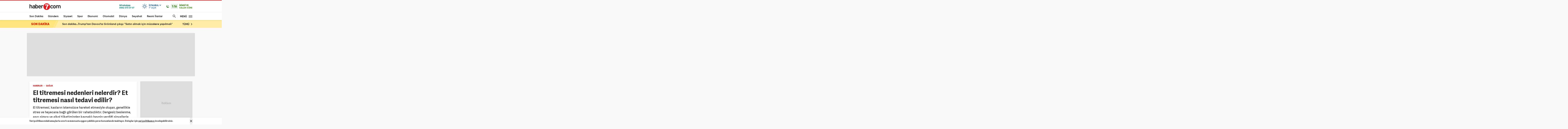

--- FILE ---
content_type: text/html; charset=UTF-8
request_url: https://www.haber7.com/saglik/haber/3005765-el-titremesi-nedenleri-nelerdir-et-titremesi-nasil-tedavi-edilir
body_size: 21822
content:
<!DOCTYPE html>
<!--[if lte IE 9]><html lang="tr" class="ie9"><![endif]-->
<!--[if !IE]><!--><html lang="tr"><!--<![endif]-->
<head>

	<title>El titremesi nedenleri nelerdir? Et titremesi nasıl tedavi edilir?  - Haber 7 SAĞLIK</title>


	<!-- META TAGS -->
	<meta charset="utf-8">
						<meta name="robots" content="max-image-preview:large">
				<meta name="description" content="Haber 7 - El titremesi, kasların istemsizce hareket etmesiyle oluşan, genellikle stres ve heyecana bağlı görülen bir rahatsızlıktır. Dengesiz beslenme, aşırı sigara ve alkol tüketiminden kaynaklı beynin verdiği sinyallerle görülebilir.  El titremesinin altında yatan kronik bir rahatsızlık yoksa alışkanlıkların değiştirilmesiyle geçmesi mümkündür. Peki el titremesi nasıl geçer? İşte el titremesinin nedenleri ve belirtileri...">
	<meta name="keywords" content="el titremesi, el titremesi neden olur, et titremesi nedenleri, el titremesi nasıl ge&ccedil;er, SAĞLIK Haberleri">
	<meta http-equiv="X-UA-Compatible" content="IE=edge, chrome=1">
	<meta name="viewport" content="width=device-width">

	<meta http-equiv="Pragma" content="no-cache">
	<meta http-equiv="Cache-Control" content="no-cache">
	<meta name="viewport" content="width=device-width">
	<meta http-equiv="X-UA-Compatible" content="IE=edge,chrome=1">
	<meta name="generator" content="Haber7">
	<meta name='copyright' content='Haber7'>
	<meta http-equiv="Reply-to" content="bilgi@haber7.com">
	<meta name="author" content="Haber7">
	<meta property="fb:app_id" content="121750831288720">
	<meta property="twitter:account_id" content="120840897">

	<link rel="author" href="/humans.txt">

	<meta name="msapplication-config" content="none"/>

	<!-- LINK -->
	<link rel="stylesheet" href="https://static.haber7.net/assets/v3/common/css/detail.min.css?v2.9">

	<link rel="canonical" href="https://www.haber7.com/saglik/haber/3005765-el-titremesi-nedenleri-nelerdir-et-titremesi-nasil-tedavi-edilir">

	<!-- CHROME THEME COLOR -->
	<meta name="theme-color" content="#FF0000">

	<!-- ICONS -->
	<link rel="icon" href="/assets/v3/common/images/favicons/favicon.png" type="image/png" />
	<link rel="shortcut icon" href="https://i.haber7.net/assets/v3/common/images/favicons/favicon.png">
	<link rel="apple-touch-icon" href="https://i.haber7.net/assets/v3/common/images/favicons/apple-touch-icon.png">
	<link rel="apple-touch-icon" sizes="72x72" href="https://i.haber7.net/assets/v3/common/images/favicons/apple-touch-icon-72x72.png">
	<link rel="apple-touch-icon" sizes="114x114" href="https://i.haber7.net/assets/v3/common/images/favicons/apple-touch-icon-114x114.png">
	<link rel="bookmark icon" href="https://i.haber7.net/assets/v3/common/images/favicons/favicon.png" type="image/png"/>
	<meta name="msapplication-TileColor" content="#FF0000">

	<link rel="preload" as="image" href="https://i2.haber7.net/assets/haber7-timeline/img/turkbayragi-hd-bg-v2.jpg?v1">

		<meta name="title" content="El titremesi nedenleri nelerdir? Et titremesi nasıl tedavi edilir? ">
	<meta name="datePublished" content="2020-08-20T13:56:00+03:00">
	<meta name="dateModified" content="2020-08-21T13:57:00+03:00">
	<meta name="url" content="https://www.haber7.com/saglik/haber/3005765-el-titremesi-nedenleri-nelerdir-et-titremesi-nasil-tedavi-edilir">
	<meta name="articleSection" content="news">
	<meta name="articleAuthor" content="Melek Ardıç">

	<link rel="amphtml" href="https://m.haber7.com/amphtml/saglik/haber/3005765-el-titremesi-nedenleri-nelerdir-et-titremesi-nasil-tedavi-edilir">
	<link rel="alternate" media="only screen and (max-width: 640px)" href="https://m.haber7.com/saglik/haber/3005765-el-titremesi-nedenleri-nelerdir-et-titremesi-nasil-tedavi-edilir">

	<script type="application/ld+json">
        {
            "@context": "https://schema.org",
            "@type": "NewsArticle",
            "inLanguage": "tr-TR",
            "articleSection": "SAĞLIK",
            "mainEntityOfPage": {
                "@type": "WebPage",
                "@id": "https://www.haber7.com/saglik/haber/3005765-el-titremesi-nedenleri-nelerdir-et-titremesi-nasil-tedavi-edilir"
            },
            "headline": "El titremesi nedenleri nelerdir? Et titremesi nasıl tedavi edilir? ",
            "alternativeHeadline": "El titremesi nedenleri nelerdir? Et titremesi nasıl tedavi edilir? ",
            "keywords": "el titremesi, el titremesi neden olur, et titremesi nedenleri, el titremesi nasıl ge&ccedil;er, SAĞLIK Haberleri",
            "image": {
                "@type": "ImageObject",
                "url": "https://i20.haber7.net/resize/1280x720//haber/haber7/photos/2020/34/el_titremesi_neden_olur_1597920171_1796.jpg",
                "width": "1280",
                "height": "720"
            },
            "dateCreated": "2020-08-20T13:56:00+03:00",
            "datePublished": "2020-08-20T13:56:00+03:00",
            "dateModified": "2020-08-21T13:57:00+03:00",
            "description": "El titremesi, kasların istemsizce hareket etmesiyle oluşan, genellikle stres ve heyecana bağlı görülen bir rahatsızlıktır. Dengesiz beslenme, aşırı sigara ve alkol tüketiminden kaynaklı beynin verdiği sinyallerle görülebilir.  El titremesinin altında yatan kronik bir rahatsızlık yoksa alışkanlıkların değiştirilmesiyle geçmesi mümkündür. Peki el titremesi nasıl geçer? İşte el titremesinin nedenleri ve belirtileri...",
            "articleBody": "Daha çok strese bağlı olarak ortaya çıkan el titremesi, beyinden gelen sinyallerle meydana gelmektedir. Günlük hayatın stresi, kaygı bozukluğu gibi nedenlerle orta çıkan el titremesi uzun süre aç kalma, beslenme bozukluğu ve sağlıksız beslenemeden kaynaklı da görülebilir. El titremesinin görüldüğü kişiler yaşam standartlarını kısmen düzeltmeye giderek kendilerini tedavi etmeleri mümkündür. Ancak, günlük hayattaki değişikliklere rağmen devam eden el titremesinin altta olan nedenlerini öğrenmek ve doğru tedavinin uygulanması gereklidir. El titremesi nörolojik yani beyinle alakalı sağlık sorunlarından dolayı da görülebildiğinden doğru müdahalenin yapılması hayati önem taşımaktadır.   EL TİTREMESİ NEDEN OLUR? El titremesi istemsizce meydana gelen ve genellikle kişinin o anki ruh haline bağlı olarak ortaya çıkmaktadır. Daha çok aşırı stres altındaki kişilerde görülen el titremesi, nörolojik nedenlerden dolayı da görüldüğü için uzun süreli devam etmesi durumunda doktora başvurulması gerekmektedir. El titremesi nedenleri şöyle sıralanmaktadır:  - Gün içinde çok fazla çay ve kahve tüketmek. Özellikle 2-3 bardaktan fazla kahve tüketen kişilerin kalp çarpıntısı, baş dönmesi, bayılma ve el titremesi görüldüğünden daha ölçülü ve dikkatli tüketilmesi gerekmektedir. - Fazla stres ve baskı altında çalışmak, kişilerin motivasyonunu düşürerek hem daha az verimli çalışmasına neden olarak el titremesi gibi semptomlara neden olmaktadır.- Günlük hayatta heyecan, öfke, korku gibi duyguları uç noktalarda yaşamak el titremesine neden olmaktadır. Bunun için kişilerin daha sakin ve dingin yaşamaya çalışmaları önerilir. - Dengesiz ve sağlıksız beslenme. İnsan bedeninde ortaya çıkan hemen hemen her hastalığın altında yatan nedeni sağlıksız beslenmektir. Sürekli sağlıksız ve düzensiz beslenen kişilerin bir süre sonra bedenleri el ayak titremesi gibi sinyaller vermektedir. - Vücudun ihtiyacı olan günlük vitamin ve mineralleri tam olarak karşılayamamak. Özellikle B12 eksikliği el titremesine sebep olmaktadır.- Çok fazla sigara ve alkol tüketimi- Depresyon ve bunalım. Sinirlerin yıpranması sonucunda da görülebilir. - Uzun süre aç kalınması halinde kan şekerinin düşmesi ellerin titremesine yol açabilir- Uyku düzensizliği, yeteri kadar uyumama ve aşırı yorgunluk- Parkinson, epilepsi ve nörolojik nedenlerEL TİTREMESİ BELİRTİLERİ NELERDİR?El titremesi muhtelif nedenlerden dolayı görülen ve kişinin huzursuz olmasına neden olan bir rahatsızlıktır. El titremesi yaşayan kişilerde genellikle normalin dışında yazma bozuklukları, ses titremesi, ele alınan maddelerin kontrolünü sağlamada güçlük, baş dönmesi ve el ayak halsizliği gibi görülmektedir. EL TİTREMESİ NASIL GEÇER? El titremesinin geçmesi için kişinin ilk olarak alışkanlıklarını değiştirmesi gerekmektedir. Özellikle çok fazla sigara, alkol ve kafein tüketen kişilerin bu alışkanlıklarını bırakmaları atılması gereken en önemli adımdır. Gün içinde çok sık maruz kalınan stresten mümkün mertebe uzaklaşmaya çalışılmalıdır. Uyku saatlerinin kontrollü olmasına ve günlük ihtiyaç duyulan uyku saatine de dikkat edilmelidir. Ayrıca beslenmenin de el titremesini çok tetikleyen bir etkisi olduğundan günlük vitamin ve mineral ihtiyacını karşılamaya yönelik gıdaların tüketilmesine özen gösterilmelidir. Ayrıca tüketilen gıdaların önemi kadar öğün saatleri de çok önemlidir. Yemeklerin belli bir düzen içinde yenmesi, öğünler arasında çok uzun saatlerin olmamasına dikkat edilmelidir.Tüm bu yaşam alışkanlıklarının değiştirilmesi, hayatın düzene girmesi sonucunda el titremesi büyük olasılıkla geçmesi beklenir. Ancak sağlıklı beslenme, düzenli uyku ve stres-öfke-heyecandan kontrolü sağlandığı halde devam edilen el titremesine karşı altında yatan tehlikeli bir durumun olup olmadığını tespit edebilmek için doktora başvurulması ve çıkan neticeye göre doktorun uygun gördüğü tedaviye başlanmalıdır. ",
            "author": {
                "@type": "Person",
                "name": "Melek Ardıç",
                "image": {
					"@type": "ImageObject",
					"url": "https://i12.haber7.net/editor/avatars/Jnruk_1652794027_1022.jpg",
					"width": 200,
                    "height": 200
				}
            },
            "publisher": {
                "@type": "Organization",
                "name": "Haber7.com",
                "logo": {
                    "@type": "ImageObject",
                    "url": "https://i12.haber7.net/assets/v2/mobil/images/logos/haber7-mobil-logo.png",
                    "width": 268,
                    "height": 58
                }
            }
        }
    </script>

	
			<link rel="preload" as="image" href="https://i20.haber7.net/resize/1280x720//haber/haber7/photos/2020/34/el_titremesi_neden_olur_1597920171_1796.jpg">
	
	<script type="application/ld+json">
	{
	   "@context": "https://schema.org",
	   "@type": "WebSite",
	   "url": "https://www.haber7.com/",
	   "potentialAction": {
		 "@type": "SearchAction",
		 "target": "https://www.haber7.com/arama?q={search_term_string}",
		  "query-input": {
			"@type": "PropertyValueSpecification",
			"valueRequired": true,
			"valueMaxlength": 50,
			"valueName": "search_term_string"
			}
	   }
	}
	</script>

	<script type='application/ld+json'>
    {
		"@context": "http://schema.org",
		"@type": "Organization",
		"url": "https://www.haber7.com",
		"sameAs": [
			"https://www.facebook.com/haber7",
			"https://twitter.com/haber7"
		],
      	"name": "Haber7",
		"address": {
			"@type": "PostalAddress",
			"addressCountry": "TR",
			"addressLocality": "İstanbul",
			"addressRegion": "İstanbul",
			"postalCode": "34050",
			"streetAddress":"Orta Mahalle Anıt Sokak No:2/1 Bayrampaşa/İstanbul"
		},
		"email": "bilgi@haber7.com",
		"logo": "https://i2.haber7.net/assets/v2/mobil//images/logos/haber7-mobil-logo.png"
    }
    </script>


	<script type="application/ld+json">
    {
     "@context": "https://schema.org",
     "@type": "BreadcrumbList",
     "itemListElement":
     [
     {
       "@type": "ListItem",
       "position": 1,
       "item":
       {
        "@id": "https://www.haber7.com",
        "name": "Haber 7"
        }
      },
      {
       "@type": "ListItem",
       "position": 2,
       "item":
       {
        "@id": "https://www.haber7.com/saglik",
        "name": "SAĞLIK"
        }
      },
       {
       "@type": "ListItem",
       "position": 3,
       "item":
       {
        "@id": "https://www.haber7.com/saglik/haber/3005765-el-titremesi-nedenleri-nelerdir-et-titremesi-nasil-tedavi-edilir",
        "name": "El titremesi nedenleri nelerdir? Et titremesi nasıl tedavi edilir? "
        }
      }
     ]
    }
    </script>

	<!-- Varioqub experiments -->
	<script type="text/javascript">
		(function(e, x, pe, r, i, me, nt){
			e[i]=e[i]||function(){(e[i].a=e[i].a||[]).push(arguments)},
					me=x.createElement(pe),me.async=1,me.src=r,nt=x.getElementsByTagName(pe)[0],me.addEventListener('error',function(){function cb(t){t=t[t.length-1],'function'==typeof t&&t({flags:{}})};Array.isArray(e[i].a)&&e[i].a.forEach(cb);e[i]=function(){cb(arguments)}}),nt.parentNode.insertBefore(me,nt)})
		(window, document, 'script', 'https://abt.s3.yandex.net/expjs/latest/exp.js', 'ymab');
		ymab('metrika.14645857', 'init'/*, {clientFeatures}, {callback}*/);
	</script>

	
	<!-- Open Graph -->
	<meta property="og:title" content="El titremesi nedenleri nelerdir? Et titremesi nasıl tedavi edilir? ">
	<meta property="og:description" content="Haber 7 - El titremesi, kasların istemsizce hareket etmesiyle oluşan, genellikle stres ve heyecana bağlı g&ouml;r&uuml;len bir rahatsızlıktır. Dengesiz beslenme, aşırı sigara ve alkol t&uuml;ketiminden kaynaklı beynin verdiği sinyallerle g&ouml;r&uuml;lebilir.  El titremesinin altında yatan kronik bir rahatsızlık yoksa alışkanlıkların değiştirilmesiyle ge&ccedil;mesi m&uuml;mk&uuml;nd&uuml;r. Peki el titremesi nasıl ge&ccedil;er? İşte el titremesinin nedenleri ve belirtileri...">
	<meta property="og:site_name" content="Haber7">
	<meta property="og:url" content="https://www.haber7.com/saglik/haber/3005765-el-titremesi-nedenleri-nelerdir-et-titremesi-nasil-tedavi-edilir">
	<meta property="og:type" content="article">
	<meta property="og:image" content="https://i20.haber7.net/resize/1280x720//haber/haber7/photos/2020/34/el_titremesi_neden_olur_1597920171_1796.jpg">
	<meta property="og:image:width" content="1280" />
	<meta property="og:image:height" content="720" />

	<!-- /Open Graph End -->

	<!-- Twitter Card -->
	<meta name="twitter:card" content="summary">
	<meta name="twitter:url" content="https://www.haber7.com/saglik/haber/3005765-el-titremesi-nedenleri-nelerdir-et-titremesi-nasil-tedavi-edilir">
	<meta name="twitter:title" content="El titremesi nedenleri nelerdir? Et titremesi nasıl tedavi edilir? ">
	<meta name="twitter:description" content="Haber 7 - El titremesi, kasların istemsizce hareket etmesiyle oluşan, genellikle stres ve heyecana bağlı g&ouml;r&uuml;len bir rahatsızlıktır. Dengesiz beslenme, aşırı sigara ve alkol t&uuml;ketiminden kaynaklı beynin verdiği sinyallerle g&ouml;r&uuml;lebilir.  El titremesinin altında yatan kronik bir rahatsızlık yoksa alışkanlıkların değiştirilmesiyle ge&ccedil;mesi m&uuml;mk&uuml;nd&uuml;r. Peki el titremesi nasıl ge&ccedil;er? İşte el titremesinin nedenleri ve belirtileri...">
	<meta name="twitter:image" content="https://i20.haber7.net/resize/1280x720//haber/haber7/photos/2020/34/el_titremesi_neden_olur_1597920171_1796.jpg">
	<meta name="twitter:creator" content="@haber7">
	<meta name="twitter:site" content="@haber7">
	<!-- /Twitter Card End -->



	<!-- PRECONNECT -->
	<link rel="preconnect" href="//s.haber7.net">
	<link rel="preconnect" href="//i.haber7.net">
	<link rel="preconnect" href="//i2.haber7.net">
	<link rel="preconnect" href="//i11.haber7.net">
	<link rel="preconnect" href="//i12.haber7.net">
	<link rel="preconnect" href="//i13.haber7.net">
	<link rel="preconnect" href="//i20.haber7.net">
	<link rel="preconnect" href="//fonts.gstatic.com">
	<link rel="preconnect" href="//fonts.googleapis.com">
	<link rel="preconnect" href="//cm.g.doubleclick.net" />
	<link rel="preconnect" href="//securepubads.g.doubleclick.net"/>
	<link rel="preconnect" href="//pubads.g.doubleclick.net"/>
	<link rel="preconnect" href="//www.googletagservices.com" />

	<!-- Start of Preload & Prefetch Defines for Google-->
	<link rel="preload" href="https://securepubads.g.doubleclick.net/tag/js/gpt.js" as="script">
	<link rel="preload" href="https://pagead2.googlesyndication.com/tag/js/gpt.js" as="script">
	<link rel="dns-prefetch" href="https://securepubads.g.doubleclick.net/tag/js/gpt.js">
	<link rel="dns-prefetch" href="https://pagead2.googlesyndication.com/tag/js/gpt.js">
	<!-- End of Preload & Prefetch Defines for Google-->

	<link rel="search" type="application/opensearchdescription+xml" href="https://www.haber7.com/opensearch.xml" title="Haber7" />
	<link rel="alternate" type="application/rss+xml" href="https://i12.haber7.net/sondakika/newsstand/latest.xml" />

	<!-- Mobile Control -->
	<script src="https://static.haber7.net/assets/v3/common/js/mobile-control.min.js"></script>

	
		<!-- DFP -->
		<script src='https://www.googletagservices.com/tag/js/gpt.js' async='async'></script>
		<script>
			var googletag = googletag || {};
			googletag.cmd = googletag.cmd || [];
		</script>

		<script>
			window.googletag = window.googletag || { cmd: [] };
			var mastheadslot, psleftslot, psrightslot, bodymastheadslot, sidebarslot1, sidebarslot2, interstitialslot, stickyslot, oopslot1, oopslot2;

			googletag.cmd.push(function() {

			    
	
		var leftPageSkinMapping = googletag.sizeMapping().addSize([1560, 250], [[300, 600], [160, 600], [120, 600]]).addSize([1340, 250], [[160, 600], [120, 600]]).addSize([1260, 250], [120, 600]).addSize([0, 0], []).build();

					googletag.defineSlot('/324749355,86335799/Haber7_Desktop/Saglik_Masthead_1', [[970, 250]], 'dfp-masthead').addService(googletag.pubads());
			googletag.defineSlot('/324749355,86335799/Haber7_Desktop/Saglik_300x250_1', [300, 250], 'dfp-kare').addService(googletag.pubads());
			googletag.defineSlot('/324749355,86335799/Haber7_Desktop/Saglik_300x250_2', [300, 250], 'dfp-kare-2').addService(googletag.pubads());
			var refreshSlot1 = googletag.defineSlot('/324749355,86335799/Haber7_Desktop/Saglik_160x600_Sol', [[300, 600], [160, 600], [120, 600]], 'dfp-160x600-left').defineSizeMapping(leftPageSkinMapping).addService(googletag.pubads());
			var refreshSlot2 = googletag.defineSlot('/324749355,86335799/Haber7_Desktop/Saglik_160x600_Sag', [[300, 600], [160, 600], [120, 600]], 'dfp-160x600-right').defineSizeMapping(leftPageSkinMapping).addService(googletag.pubads());
			googletag.defineSlot('/324749355,86335799/Haber7_Desktop/Saglik_Masthead_2', [[970, 90], [970, 250]], 'dfp-middle-masthead').addService(googletag.pubads());
		
		googletag.defineOutOfPageSlot('/324749355,86335799/Haber7_Desktop/Diger_OutOfPage', 'dfp-oop').addService(googletag.pubads());
		googletag.defineOutOfPageSlot('/324749355,86335799/Haber7_Desktop/Diger_OutOfPage_2', 'dfp-oop-2').addService(googletag.pubads());

		var refreshTime = setInterval(function(){
			if(document.visibilityState == "visible"){
				makroopbjs.que.push(function() {
					makroopbjs.requestBids({
						timeout: PREBID_TIMEOUT,
						adUnitCodes: [refreshSlot1.getAdUnitPath(), refreshSlot2.getAdUnitPath()],
						bidsBackHandler: function() {
							makroopbjs.setTargetingForGPTAsync([refreshSlot1.getAdUnitPath(), refreshSlot2.getAdUnitPath()]);
							googletag.pubads().refresh([refreshSlot1, refreshSlot2]);
							clearInterval(refreshTime);
						}
					});
				});
			}
		},60e3);

		//googletag.pubads().collapseEmptyDivs();

		googletag.pubads().enableLazyLoad({
			fetchMarginPercent: 5,
			renderMarginPercent: 5,
			mobileScaling: 1.0
		});

		googletag.pubads().setTargeting('Haber7_Kategori_ID', ['saglik']).setTargeting('contentid', ['3005765']);

	

			});
		</script>

		<script async src="https://fundingchoicesmessages.google.com/i/pub-4202828212894238?ers=1"></script><script>(function() {function signalGooglefcPresent() {if (!window.frames['googlefcPresent']) {if (document.body) {const iframe = document.createElement('iframe'); iframe.style = 'width: 0; height: 0; border: none; z-index: -1000; left: -1000px; top: -1000px;'; iframe.style.display = 'none'; iframe.name = 'googlefcPresent'; document.body.appendChild(iframe);} else {setTimeout(signalGooglefcPresent, 0);}}}signalGooglefcPresent();})();</script>

	

	<style>
		.isFixed {margin-top: 15px;margin-bottom: 0px !important;position: fixed;top: -15px;z-index: 9999;overflow: visible !important;}
		.isFixed:after {position: absolute;background: rgba(234, 237, 245, 0.75);content: '';top: 0;left: -100%;width: 100000px;height: 108%;box-shadow: 0 2px 6px 0 rgba(0,0,0,.1);}
		.inline-image-popup_content {transform: translate(-50%,-50%)  !important;-webkit-transform: translate(-50%,-50%) !important;}
	</style>
	
	<!-- Google Analytics -->
	<script async src="https://www.googletagmanager.com/gtag/js?id=UA-186571064-1"></script>
	<script>
        window.dataLayer = window.dataLayer || [];
        function gtag(){dataLayer.push(arguments);}
        gtag('js', new Date());

        var mainAnalyticsUA = 'UA-186571064-1';

        gtag('config', mainAnalyticsUA);

        			gtag('event', 'page_view', { 'send_to': 'UA-107122519-27' });
		
	</script>
	<!-- /Google Analytics -->

	<script type="text/javascript">
        var apiUrl = "https://api.haber7.com/",masthead_slot;
        var siteUrl = "https://www.haber7.com";
        window.suggestmeyes_loaded = true;
	</script>

	<!-- Detected Ad-Blocker -->
	<script type="text/javascript">
		var adblock = true;
	</script>
	<script src="https://static.haber7.net/assets/v3/common/js/adframe.js"></script>
</head>
<body>



<!-- Header -->
<header class="site-header">

	<!-- Header - Top -->
	<div class="site-header-top">
		<div class="container">

			<!-- Logo -->
												<div class="site-logo">
						<a href="https://www.haber7.com/" title="Haber7">
							<img src="https://static.haber7.net/assets/v3/common/images/haber7-logo.svg?1" data-svg-fallback="https://static.haber7.net/assets/v3/common//assets/home/images/haber7-logo.png" alt="Haber7">
						</a>
					</div>
							
			<!-- Header Widgets -->
			<div class="header-widgets">

				<!-- WhatsApp Subscribe -->
				<span class="whatsapp only-whatsapp" href="#" title="WhatsApp" rel="nofollow">

					<!-- Whatsapp - Icon -->
					<i class="icon"></i>

					<!-- Whatsapp - Title -->
					<div class="whatsapp_title">
						<span class="title"></span>
						<span class="number"></span>
					</div>
				</span>

				<style>
					/* Only Telegram */
					.telegram .whatsapp_title .title:before {content: 'Telegram' !important; animation: none;}
					.telegram .whatsapp_title .number:before {content: 'Haber7 Kanalı';-webkit-animation: telegramAnimation 10s linear 5s infinite forwards;animation: telegramAnimation 10s linear 5s infinite forwards}
					@-webkit-keyframes telegramAnimation { 50% { content: 'Abone Ol'; } 100% { content: 'Haber7 Kanalı'; }}
					@keyframes  telegramAnimation { 50% { content: 'Abone Ol'; } 100% { content: 'Haber7 Kanalı'; }}
					.telegram .icon {background: url('https://static.haber7.net/assets/v3/common/images/telegram-icon.svg') center no-repeat !important; animation: none;}

					/* Only BIP */
					.bip .whatsapp_title .title:before {content: 'BİP' !important; animation: none;}
					.bip .whatsapp_title .number:before {content: '0552 073 07 07';}
					.bip .icon {background: url('https://static.haber7.net/assets/v3/common/images/bip-icon.svg') center no-repeat !important; animation: none;}

					/*	Only Whatsapp */
					.only-whatsapp .whatsapp_title .title:before {content: 'WhatsApp' !important; animation: none;}
					.only-whatsapp .whatsapp_title .number:before {content: '0552 073 07 07';}
				</style>

				<!-- Weather -->
				<div class="weather">

					<!-- Weather - Icon -->
					<i class="icon wi-default wi-parcali-bulutlu"></i>

					<!-- Weather - Name -->
					<span class="weather-name">

                        <!-- Selected City Name -->
                        <span class="city-name"><div class="dummy-load w-name"></div></span>

						<!-- City Name List -->
                        <div class="city-name-list"></div>

						<!-- Weather - Status -->
                        <span class="status">
                            <span class="status-degree"><div class="dummy-load w-status"></div></span>
                            <span class="status-text"></span>
                        </span>
                    </span>
				</div>

				<!-- Prayer -->
				<div class="prayer ramadan">
					<!-- Prayer - Left Time -->
					<span class="prayer_time">-:-</span>

					<!-- Prayer - Name -->
					<span class="prayer_name">
                        <span class="name"><div class="dummy-load p-name"></div></span>
                        <span class="text"><div class="dummy-load p-text"></div></span>
                    </span>

					<!-- Prayer List -->
					<div class="prayer-list">
						<span class="prayer-list_item_secondary">
							<span>21 Ocak 2026</span>
						</span>
						<span class="prayer-list_item_secondary">
							<span>2 Şaban 1447</span>
						</span>
						<span class="prayer-list_item">
							<span class="time-name">İmsak:</span> <span class="time-value">-:-</span>
						</span>
						<span class="prayer-list_item">
							<span class="time-name">Güneş:</span> <span class="time-value">-:-</span>
						</span>
						<span class="prayer-list_item">
							<span class="time-name">Öğle:</span> <span class="time-value">-:-</span>
						</span>
						<span class="prayer-list_item">
							<span class="time-name">İkindi:</span> <span class="time-value">-:-</span>
						</span>
						<span class="prayer-list_item">
							<span class="time-name">Akşam:</span> <span class="time-value">-:-</span>
						</span>
						<span class="prayer-list_item">
							<span class="time-name">Yatsı:</span> <span class="time-value">-:-</span>
						</span>
					</div>
				</div>
			</div>

		</div>
	</div>

	<!-- Header - Bottom -->
	<div class="site-header-bottom">
		<div class="container">

			<!-- Main Menu -->
			<ul class="main-menu">
				<li class="main-menu-item">
					<a href="https://www.haber7.com/sondakika" title="Son Dakika Haberleri" target="_blank">Son Dakika</a>
				</li>
				<li class="main-menu-item">
					<a href="https://www.haber7.com/guncel" title="Gündem Haberleri" target="_blank">Gündem</a>
				</li>
				<li class="main-menu-item">
					<a href="https://www.haber7.com/siyaset" title="Siyaset Haberleri" target="_blank" rel="noopener">Siyaset</a>
				</li>
				<li class="main-menu-item">
					<a href="https://spor.haber7.com/" title="Spor Haberleri" target="_blank" rel="noopener">Spor</a>
				</li>
				<li class="main-menu-item">
					<a href="https://ekonomi.haber7.com/" title="Ekonomi Haberleri" target="_blank" rel="noopener">Ekonomi</a>
				</li>
								<li class="main-menu-item">
					<a href="https://www.haber7.com/otomobil-haberleri" title="Otomobil Haberleri" target="_blank" rel="noopener">Otomobil</a>
				</li>
								<li class="main-menu-item">
					<a href="https://www.haber7.com/dunya" title="Dünya Haberleri" target="_blank">Dünya</a>
				</li>
				<li class="main-menu-item">
					<a href="https://www.haber7.com/seyahat" title="Seyahat Haberleri" target="_blank">Seyahat</a>
				</li>
								<li class="main-menu-item">
					<a href="https://www.haber7.com/resmi-ilanlar" title="Resmi İlan Haberleri" target="_blank">Resmi İlanlar</a>
				</li>
			</ul>

			<!-- Search / Menu -->
			<div class="right-widgets">
				<!-- Search Button -->
				<button class="site-search-button">
					<span class="text-hide">ARAMA YAP</span>
					<i class="zmdi zmdi-search"></i>
				</button>

				<!-- Search Form -->
				<form class="site-search" action="/arama" method="get">

					<!-- Search -->
					<div class="search">
						<!-- Input -->
						<input type="text" id="q" name="q" placeholder="Site İçinde Ara..." autofocus="off">

						<!-- Submit -->
						<button type="submit">
							<i class="zmdi zmdi-search"></i>
						</button>
					</div>

					<!-- Tags -->
					<div class="tags">
						<!-- Icon -->
						<i class="icon zmdi zmdi-tag-more"></i>

						<!-- Tags -->
						<span class="tags-item">#<span>Recep Tayyip Erdoğan</span></span>
						<span class="tags-item">#<span>Devlet Bahçeli</span></span>
						<span class="tags-item">#<span>Murat Kurum</span></span>
						<span class="tags-item">#<span>Ekrem İmamoğlu</span></span>
					</div>
				</form>

				<!-- Menu - Button -->
				<button class="site-menu-button">
					<span>MENÜ</span>
					<i class="menu-icon"></i>
				</button>

				<!-- Site Menu -->
				<div class="site-menu">

					<!-- Menu - List -->
					<nav class="site-menu-list">
						<div class="items">
							<a href="https://www.haber7.com/emlak-haberleri" title="Emlak Haberleri" class="site-category" target="_blank">Emlak</a>
							<a href="https://www.haber7.com/teknoloji" title="Teknoloji Haberleri" class="site-category" target="_blank">Teknoloji</a>
							<a href="https://www.haber7.com/yasam" title="Yaşam Haberleri" class="site-category" target="_blank">Yaşam</a>
							<a href="https://www.haber7.com/memur" title="Memur Haberleri" class="site-category" target="_blank">Memur</a>
							<a href="https://www.haber7.com/egitim" title="Eğitim Haberleri" class="site-category" target="_blank">Eğitim</a>
							<a href="https://www.haber7.com/medya" title="Medya Haberleri" class="site-category" target="_blank">Medya</a>
							<a href="https://www.haber7.com/saglik" title="Sağlık Haberleri" class="site-category" target="_blank">Sağlık</a>
							<a href="https://www.haber7.com/dunya" title="Dünya Haberleri" class="site-category" target="_blank">Dünya</a>
							<a href="https://www.haber7.com/seyahat" title="Seyahat Haberleri" class="site-category" target="_blank">Seyahat</a>
							<a href="https://www.haber7.com/kultur" title="Kültür Haberleri" class="site-category" target="_blank">Kültür</a>
							<a href="https://www.haber7.com/kitap" title="Kitap Haberleri" class="site-category" target="_blank">Kitap</a>
						</div>
						<div class="items">
														<a href="https://www.haber7.com/yerel" title="Yerel Haberler" class="site-category" target="_blank">Yerel</a>
							<a href="https://www.haber7.com/yazarlar" title="Yazarlar" class="site-category" target="_blank">Yazarlar</a>
							<a href="https://www.haber7.com/foto-galeri/" title="Foto Galeri" class="site-category" target="_blank">Foto Galeri</a>
							<a href="https://video.haber7.com/" title="Video Galeri" class="site-category" target="_blank">Video Galeri</a>
							<a href="https://www.haber7.com/en-son-haberler" title="En Son Haberler" class="site-category" target="_blank">En Son Haberler</a>
							<a href="https://secim.haber7.com/2024" title="Seçim Sonuçları" class="site-category" target="_blank">Seçim Sonuçları</a>
						</div>
					</nav>

					<!-- Menu - Sites -->
					<nav class="site-menu-sites">

						<!-- Spor -->
						<div class="items spor">
							<!-- Site Name -->
							<a title="TÜMSPOR" class="site-name">TÜMSPOR</a>

							<!-- Site Menu List -->
							<a href="https://spor.haber7.com/galatasaray" title="Galatasaray" class="site-category" target="_blank" rel="noopener">Galatasaray</a>
							<a href="https://spor.haber7.com/fenerbahce" title="Fenerbahçe" class="site-category" target="_blank" rel="noopener">Fenerbahçe</a>
							<a href="https://spor.haber7.com/besiktas" title="Beşiktaş" class="site-category" target="_blank" rel="noopener">Beşiktaş</a>
							<a href="https://spor.haber7.com/trabzonspor" title="Trabzonspor" class="site-category" target="_blank" rel="noopener">Trabzonspor</a>

							<!-- Site Link -->
							<a class="site-link" href="https://spor.haber7.com/" title="Spor Haberleri" target="_blank" rel="noopener">Spor Haberleri</a>
						</div>

						<!-- Ekonomi -->
						<div class="items ekonomi">
							<!-- Site Name -->
							<a title="EKOTRENT" class="site-name">EKOTRENT</a>

							<!-- Site Menu List -->
							<a href="https://ekonomi.haber7.com/kobi" title="Kobi" class="site-category" target="_blank" rel="noopener">Kobi</a>

							<!-- Site Link -->
							<a class="site-link" href="https://ekonomi.haber7.com/" title="Ekonomi Haberleri" target="_blank" rel="noopener">Ekonomi Haberleri</a>
						</div>

						<!-- Gezelim -->
						<div class="items gezelim">
							<!-- Site Name -->
							<a title="GEZELİM" class="site-name">GEZELİM</a>

							<!-- Site Menu List -->
							<a href="https://www.haber7.com/rotalar" title="Rotalar" class="site-category" target="_blank" rel="noopener">Rotalar</a>
							<a href="https://www.haber7.com/dunyayi-geziyorum" title="Dünyayı Geziyorum " class="site-category" target="_blank" rel="noopener">Dünyayı Geziyorum </a>
							<a href="https://www.haber7.com/gezi-rehberi" title="Gezi Rehberi" class="site-category" target="_blank" rel="noopener">Gezi Rehberi</a>

							<!-- Site Link -->
							<a class="site-link" href="https://www.haber7.com/seyahat" title="Gezelim" target="_blank" rel="noopener">Seyahat Haberleri</a>
						</div>

						<!-- Yasemin -->
						<div class="items yasemin">
							<!-- Site Name -->
							<a title="YASEMİN" class="site-name">YASEMİN</a>

							<!-- Site Menu List -->
							<a href="https://www.yasemin.com/annecocuk" title="Anne-Çocuk" class="site-category" target="_blank" rel="noopener">Anne-Çocuk</a>
							<a href="https://www.yasemin.com/masiva" title="Masiva" class="site-category" target="_blank" rel="noopener">Masiva</a>
							<a href="https://www.yasemin.com/saglik" title="Sağlık" class="site-category" target="_blank" rel="noopener">Sağlık</a>
							<a href="https://www.yasemin.com/guzellik" title="Güzellik" class="site-category" target="_blank" rel="noopener">Güzellik</a>

							<!-- Site Link -->
							<a class="site-link" href="https://www.yasemin.com/" title="Yasemin" target="_blank" rel="noopener">Yasemin.com</a>
						</div>
					</nav>

				</div>
			</div>

		</div>
	</div>

</header>

<div id="div-for-oopslot1" style="height: 0;">
	<script>
		googletag.cmd.push(function () {
			googletag.display('div-for-oopslot1');
			googletag.pubads().refresh([oopslot1]);

			googletag.pubads().enableLazyLoad({
				fetchMarginPercent: -1,
				renderMarginPercent: -1,
				mobileScaling: 2.0
			});

		});
	</script>
</div>

<div id="div-for-oopslot2" style="height: 0;">
	<script>
		googletag.cmd.push(function () {
			googletag.display('div-for-oopslot2');
			googletag.pubads().refresh([oopslot2]);

			googletag.pubads().enableLazyLoad({
				fetchMarginPercent: -1,
				renderMarginPercent: -1,
				mobileScaling: 2.0
			});

		});
	</script>
</div>

<style>
	.header-widgets .whatsapp i {display: none;}
</style>

	<!-- Breaking News -->
    <div class="breaking-news">
        <div class="container">

            <!-- Breaking News - Title -->
            <h4 class="breaking-news_title">
                <span>SON DAKİKA</span>
            </h4>

            <!-- Breaking News - Item -->
            <a href="/sondakika" title="Son dakika...Trump&#039;tan Davos&#039;ta Gr&ouml;nland &ccedil;ıkışı: &quot;Satın almak i&ccedil;in m&uuml;zakere yapılmalı&quot;" target="_blank" class="breaking-news_item">
                Son dakika...Trump&#039;tan Davos&#039;ta Gr&ouml;nland &ccedil;ıkışı: &quot;Satın almak i&ccedil;in m&uuml;zakere yapılmalı&quot;
            </a>

            <!-- Breaking News - Link -->
            <a href="/sondakika" title="Tüm Son Dakika Haberleri" target="_blank" class="breaking-news_link">
                TÜMÜ <i class="zmdi zmdi-chevron-right"></i>
            </a>

        </div>
    </div>

<main class="main-content">
	<div class="container">


		<div class="masthead detail reklam" style="background: #ddd;">
			<!-- Masthead - Content -->
			<div class="content text-center">
									<div id='dfp-masthead' style='height:250px; width:970px;'>
						<script>
                            googletag.cmd.push(function() { googletag.display('dfp-masthead'); });
						</script>
					</div>
							</div>
		</div>

		<!-- PageSkin -->
		<div class="pageskin detail" data-sticky="detail">
			<!-- PageSkin - Left -->
			<div class="pageskin-item left">
				<div id='dfp-160x600-left'>
					<script>
                        googletag.cmd.push(function() { googletag.display('dfp-160x600-left'); });
					</script>
				</div>
			</div>
			<!-- PageSkin - Right -->
			<div class="pageskin-item right">
				<div id='dfp-160x600-right'>
					<script>
						googletag.cmd.push(function() { googletag.display('dfp-160x600-right'); });
					</script>
				</div>
			</div>
		</div>

		
		<!-- News Detail -->
		<article class="news-detail">
			<div class="row">

				<!-- Left Block -->
				<div class="col-md-8">
					<!-- News - Header -->
					<header class="news-header">
						<!-- Category -->
						<div class="category">
							<span>
								<a class="category" href="https://www.haber7.com" title="Haber7.com">HABERLER</a>
							</span>

							<span>
								<a class="category" href="https://www.haber7.com/saglik" title="SAĞLIK">SAĞLIK</a>
							</span>
						</div>
						<!-- Title -->
						<h1 class="title">El titremesi nedenleri nelerdir? Et titremesi nasıl tedavi edilir? </h1>
						<!-- Spot -->
						<h2 class="spot">El titremesi, kasların istemsizce hareket etmesiyle oluşan, genellikle stres ve heyecana bağlı görülen bir rahatsızlıktır. Dengesiz beslenme, aşırı sigara ve alkol tüketiminden kaynaklı beynin verdiği sinyallerle görülebilir.  El titremesinin altında yatan kronik bir rahatsızlık yoksa alışkanlıkların değiştirilmesiyle geçmesi mümkündür. Peki el titremesi nasıl geçer? İşte el titremesinin nedenleri ve belirtileri...</h2>
					</header>

					<!-- News - Image -->
					<figure class="news-image">
													<img src="https://i20.haber7.net/resize/1280x720//haber/haber7/photos/2020/34/el_titremesi_neden_olur_1597920171_1796.jpg" alt="El titremesi nedenleri nelerdir? Et titremesi nasıl tedavi edilir? " class="js-detail-image" width="620" height="360">
							<figcaption>El titremesi nedenleri nelerdir? Et titremesi nasıl tedavi edilir? </figcaption>
                        					</figure>

					<!-- News - Info -->
					<div class="news-info">
						<!-- Date -->
						<div class="date">
                            <span class="date-item added">
                                <span>GİRİŞ</span> 20.08.2020 13:56
                            </span>
							<span class="date-item updated">
                                <span>GÜNCELLEME</span> 21.08.2020 13:57
                            </span>
						</div>
						<!-- News Share -->
						<div class="news-share-secondary">
                            <div class="news-share-secondary_item comment">
                                <i class="zmdi zmdi-comment-text-alt"></i>
                                <span>
                                                                            İlk Yorum Yapan Sen Ol
                                                                    </span>
                            </div>
							<a data-popup-width="550" data-popup-height="450" data-popup-url="https://sosyal.teknofest.app/share?text=" data-popup-url-extra="El titremesi nedenleri nelerdir? Et titremesi nasıl tedavi edilir? %0Ahttps://www.haber7.com/saglik/haber/3005765-el-titremesi-nedenleri-nelerdir-et-titremesi-nasil-tedavi-edilir" class="js-share-button news-share-secondary_item nsosyal">
								<img src="https://static.haber7.net/assets/v3/common//images/nsosyal-icon-white.svg" alt="NSosyal" width="17px">
								<span>NSosyal'de Paylaş</span>
							</a>
							<a data-popup-width="550" data-popup-height="300" data-popup-url="https://www.facebook.com/sharer.php?u=https://www.haber7.com/saglik/haber/3005765-el-titremesi-nedenleri-nelerdir-et-titremesi-nasil-tedavi-edilir" data-popup-url-extra="#" class="js-share-button news-share-secondary_item facebook">
								<i class="zmdi zmdi-facebook"></i>
								<span>Facebook'ta Paylaş</span>
							</a>
							<a data-popup-width="550" data-popup-height="300" data-popup-url="https://twitter.com/share?text=" data-popup-url-extra="El titremesi nedenleri nelerdir? Et titremesi nasıl tedavi edilir? &amp;url=https://www.haber7.com/saglik/haber/3005765-el-titremesi-nedenleri-nelerdir-et-titremesi-nasil-tedavi-edilir" class="js-share-button news-share-secondary_item twitter">
								<i class="zmdi zmdi-twitter"></i>
								<span>X'te Paylaş</span>
							</a>
						</div>
						<!-- Text Size Settings -->
						<div class="text-size" title="Metin Boyutu"></div>
					</div>

					<!-- AI News Frame -->
					
					<!-- News Content -->
					<div class="news-content" data-io-article-url="https://www.haber7.com/saglik/haber/3005765-el-titremesi-nedenleri-nelerdir-et-titremesi-nasil-tedavi-edilir" property="articleBody" style="min-height: 980px;">
					
						<div>
<p>Daha çok strese bağlı olarak ortaya çıkan el titremesi, beyinden gelen sinyallerle meydana gelmektedir. Günlük hayatın stresi, kaygı bozukluğu gibi nedenlerle orta çıkan el titremesi uzun süre aç kalma, beslenme bozukluğu ve sağlıksız beslenemeden kaynaklı da görülebilir. El titremesinin görüldüğü kişiler yaşam standartlarını kısmen düzeltmeye giderek kendilerini tedavi etmeleri mümkündür. Ancak, günlük hayattaki değişikliklere rağmen devam eden el titremesinin altta olan nedenlerini öğrenmek ve doğru tedavinin uygulanması gereklidir. El titremesi nörolojik yani beyinle alakalı sağlık sorunlarından dolayı da görülebildiğinden doğru müdahalenin yapılması hayati önem taşımaktadır. </p>

<div class="readmore"> </div>

<p> </p>

<p><span style="color:#B22222"><strong>EL TİTREMESİ NEDEN OLUR? </strong></span></p>

<p>El titremesi istemsizce meydana gelen ve genellikle kişinin o anki ruh haline bağlı olarak ortaya çıkmaktadır. Daha çok aşırı stres altındaki kişilerde görülen el titremesi, nörolojik nedenlerden dolayı da görüldüğü için uzun süreli devam etmesi durumunda doktora başvurulması gerekmektedir. El titremesi nedenleri şöyle sıralanmaktadır:</p>

<div class="readmore"> </div>

<p> </p>

<p><strong>- </strong>Gün içinde çok fazla çay ve kahve tüketmek. Özellikle 2-3 bardaktan fazla kahve tüketen kişilerin kalp çarpıntısı, baş dönmesi, bayılma ve el titremesi görüldüğünden daha ölçülü ve dikkatli tüketilmesi gerekmektedir. </p>

<p><strong>-</strong> Fazla stres ve baskı altında çalışmak, kişilerin motivasyonunu düşürerek hem daha az verimli çalışmasına neden olarak el titremesi gibi semptomlara neden olmaktadır.</p>

<p><strong>-</strong> Günlük hayatta heyecan, öfke, korku gibi duyguları uç noktalarda yaşamak el titremesine neden olmaktadır. Bunun için kişilerin daha sakin ve dingin yaşamaya çalışmaları önerilir. </p>

<p><strong>-</strong> Dengesiz ve sağlıksız beslenme. İnsan bedeninde ortaya çıkan hemen hemen her hastalığın altında yatan nedeni sağlıksız beslenmektir. Sürekli sağlıksız ve düzensiz beslenen kişilerin bir süre sonra bedenleri el ayak titremesi gibi sinyaller vermektedir. </p>

<p><strong>- </strong>Vücudun ihtiyacı olan günlük vitamin ve mineralleri tam olarak karşılayamamak. Özellikle B12 eksikliği el titremesine sebep olmaktadır.</p>

<p><strong>- </strong>Çok fazla sigara ve alkol tüketimi</p>

<p><strong>- </strong>Depresyon ve bunalım. Sinirlerin yıpranması sonucunda da görülebilir. </p>

<p><strong>-</strong> Uzun süre aç kalınması halinde kan şekerinin düşmesi ellerin titremesine yol açabilir</p>

<p><strong>- </strong>Uyku düzensizliği, yeteri kadar uyumama ve aşırı yorgunluk</p>

<p><strong>- </strong>Parkinson, epilepsi ve nörolojik nedenler</p>

<p><span style="color:#B22222"><strong>EL TİTREMESİ BELİRTİLERİ NELERDİR?</strong></span></p>

<p>El titremesi muhtelif nedenlerden dolayı görülen ve kişinin huzursuz olmasına neden olan bir rahatsızlıktır. El titremesi yaşayan kişilerde genellikle normalin dışında yazma bozuklukları, ses titremesi, ele alınan maddelerin kontrolünü sağlamada güçlük, baş dönmesi ve el ayak halsizliği gibi görülmektedir. </p>

<p><span style="color:#B22222"><strong>EL TİTREMESİ NASIL GEÇER? </strong></span></p>

<p>El titremesinin geçmesi için kişinin ilk olarak alışkanlıklarını değiştirmesi gerekmektedir. Özellikle çok fazla sigara, alkol ve kafein tüketen kişilerin bu alışkanlıklarını bırakmaları atılması gereken en önemli adımdır. Gün içinde çok sık maruz kalınan stresten mümkün mertebe uzaklaşmaya çalışılmalıdır. Uyku saatlerinin kontrollü olmasına ve günlük ihtiyaç duyulan uyku saatine de dikkat edilmelidir. Ayrıca beslenmenin de el titremesini çok tetikleyen bir etkisi olduğundan günlük vitamin ve mineral ihtiyacını karşılamaya yönelik gıdaların tüketilmesine özen gösterilmelidir. Ayrıca tüketilen gıdaların önemi kadar öğün saatleri de çok önemlidir. Yemeklerin belli bir düzen içinde yenmesi, öğünler arasında çok uzun saatlerin olmamasına dikkat edilmelidir.</p>

<p>Tüm bu yaşam alışkanlıklarının değiştirilmesi, hayatın düzene girmesi sonucunda el titremesi büyük olasılıkla geçmesi beklenir. Ancak sağlıklı beslenme, düzenli uyku ve stres-öfke-heyecandan kontrolü sağlandığı halde devam edilen el titremesine karşı altında yatan tehlikeli bir durumun olup olmadığını tespit edebilmek için doktora başvurulması ve çıkan neticeye göre doktorun uygun gördüğü tedaviye başlanmalıdır. </p>
</div>


						
						
						<!-- Single Headline - Frame -->
						<iframe src="https://i11.haber7.net/sondakika/desktopHeadlineFirst.html?date=21-05-3" width="100%" height="128px" class="mb20" frameborder="0"></iframe>

						

						
											</div>

					<!-- News Content - Bottom -->
					<div class="news-content-bottom">
						
						
					</div>

				</div>

				<!-- Right Block -->
				<aside class="col-md-4">

                    <span class="readInfo hide"></span>

					<!-- Detail First - 300x250 -->
					<div class="detail-first-ad">
						<div class="content">
															<div id='dfp-kare' style='height:250px; width:300px; overflow: hidden;'>
									<script>
                                        googletag.cmd.push(function() { googletag.display('dfp-kare'); });
									</script>
								</div>
													</div>
					</div>

															<!-- Other News -->
							<div class="news-other-frame">
								<a href="https://www.haber7.com/saglik/haber/3003238-hametan-krem-ne-ise-yarar-hametan-krem-yuze-surulur-mu" title="Hametan krem ne işe yarar? Hametan krem y&uuml;ze s&uuml;r&uuml;l&uuml;r m&uuml;?" class="news-other" target="_blank">
									<div class="image">
										<img src="https://i12.haber7.net//haber/haber7/thumbs_big/2020/33/RrBAs_1597218493_802.jpg" alt="Hametan krem ne işe yarar? Hametan krem y&uuml;ze s&uuml;r&uuml;l&uuml;r m&uuml;?" class="js-detail-image">
									</div>
									<div class="title">
										Hametan krem ne işe yarar? Hametan krem yüze sürülür mü?
									</div>
								</a>
							</div>
											<!-- Other News -->
							<div class="news-other-frame">
								<a href="https://www.haber7.com/saglik/haber/3044984-ensede-agri-ve-sertlik-neden-olur-ense-koku-agrisi-nasil-gecer" title="Ensede ağrı ve sertlik neden olur? Ense k&ouml;k&uuml; ağrısı nasıl ge&ccedil;er? " class="news-other" target="_blank">
									<div class="image">
										<img src="https://i12.haber7.net//haber/haber7/thumbs_big/2020/51/ensede_agri_ve_sertlik_neden_olur_ense_koku_agrisi_nasil_gecer_1607952400_924.jpg" alt="Ensede ağrı ve sertlik neden olur? Ense k&ouml;k&uuml; ağrısı nasıl ge&ccedil;er? " class="js-detail-image">
									</div>
									<div class="title">
										Ensede ağrı ve sertlik neden olur? Ense kökü ağrısı nasıl geçer? 
									</div>
								</a>
							</div>
											<!-- Other News -->
							<div class="news-other-frame">
								<a href="https://www.haber7.com/saglik/haber/3058577-emla-krem-faydalari-nelerdir-nasil-kullanilir-emla-krem-ne-ise-yarar" title="Emla krem faydaları nelerdir, nasıl kullanılır? Emla krem ne işe yarar?" class="news-other" target="_blank">
									<div class="image">
										<img src="https://i12.haber7.net//haber/haber7/thumbs_big/2021/28/emla_krem_ne_ise_yarar_nasil_kullanilir_emla_krem_fiyati_1626256528_6753.jpg" alt="Emla krem faydaları nelerdir, nasıl kullanılır? Emla krem ne işe yarar?" class="js-detail-image">
									</div>
									<div class="title">
										Emla krem faydaları nelerdir, nasıl kullanılır? Emla krem ne işe yarar?
									</div>
								</a>
							</div>
									
				
					
					<!-- Detail Second - 300x250 -->
					<div class="detail-second-ad mt20">
						<div class="content">
															<div id='dfp-kare-2' style='height:250px; width:300px; overflow: hidden;'>
									<script>
                                        googletag.cmd.push(function() { googletag.display('dfp-kare-2'); });
									</script>
								</div>
													</div>
					</div>

					<style>
						.readInfo { color: #a1a1a1; display: block; padding-top: 10px; margin-top: 18px; } .readInfo > em { display: none;}

						/* News List */
						.news-content ul {padding-bottom: 5px;padding-right: 25px;padding-left: 35px;margin-bottom: 15px;border-radius: 3px;}
						.news-content ul li {padding: 10px 0;list-style:square;}
						.news-content ul li + li {border-top: 1px dotted #ddd;}

						.news-author {display: flex;float: right;}.news-author-title {display: flex;flex-direction: column;text-align: right;justify-content: center;margin-right: 13px;}.news-author .name {color: #A1A1A1;font-size: 15px;line-height: 15px;}.news-author .name.category {font-size: 13px;margin-top: 3px;}.news-author-image {width: 50px;height: 50px;border-radius: 50px;overflow: hidden;}.news-author-image img {width: 100%;}

						.news-info .text-size {margin-right: 24px;}
						.news-info .text-size:before,
						.news-info .text-size:after {transform: rotate(0) !important;}
						.news-info .text-size:before {left: -10px;}
						.news-info .text-size:after {right: -10px;}
						.news-share-secondary_item.nsosyal {display: flex;align-items: center;justify-content: center;background: #3B6FEE;}
						.news-share-secondary_item.nsosyal:hover {background: #2757ce;}
					</style>
				</aside>
			</div>

			<!-- Related News Box -->
			<div class="news-related-box">
				<div class="news-related-box_title" style="background: #d82228;color: #fff;padding: 7px 7px 3px;display: inline-block;">BUNLAR DA İLGİNİZİ ÇEKEBİLİR</div>

									<style>
						.native-makroo-detail {margin-top: -36px;margin-left: -10px;margin-right: -10px;}
						.native-makroo-detail ins.adsbyneytivme div.default ul.native_ads {margin-bottom: -10px !important;}
						.native-makroo-detail ins.adsbyneytivme div.default ul.native_ads li h3 {font-size: 14px !important;}
						.native-makroo-detail ins.adsbyneytivme div.default ul.native_ads li p {margin: 0 !important;padding: 0 !important;}
					</style>
					<div class="native-makroo-detail">
						<script async src="https://widget.cdn.vidyome.com/builds/loader.js?996850"></script>
					</div>
							</div>

			<!-- AD - 728x90 -->
			<div class="comment-ad">
				<div class="content" style="height:250px !important; width:970px !important; ">
											<div id='dfp-middle-masthead' style='overflow: hidden;'>
							<script>
                                googletag.cmd.push(function() { googletag.display('dfp-middle-masthead'); });
							</script>
						</div>
									</div>
			</div>

							<div class="news-comment-section row">
					<div class="col-md-8">

						<!-- Comments -->
						<div class="news-comment">
							<!-- Title -->
							<div class="news-comment-header">
																	YORUMLAR <span class="text">İLK YORUM YAPAN SEN OL</span>
															</div>

							
							<div>
								<!-- Comment - Form -->
								<form class="news-comment-form" method="post" data-news-id="3005765" data-action="content/comment/news/3005765" style="display:block;" >
									<!-- Mesaage -->
									<textarea name="comment" class="news-comment-form_textarea" placeholder="Bu haber hakkında ne düşünüyorsunuz?" maxlength="390" required></textarea>
									<!-- Name -->
									<input name="name" type="text" class="news-comment-form_textbox" placeholder="İsminiz" required>
									<!-- Button -->
									<button type="submit" class="news-comment-form_button">GÖNDER</button>
								</form>
							</div>

							<!-- Comment - List -->
							<ul class="news-comment-list">
															</ul>

													</div>

					</div>
					<div class="col-md-4">

						<!-- Bottom / Other News -->
						<div class="news-other-bottom">
							<div class="title">DİĞER HABERLER</div>
															<a href="https://www.haber7.com/guncel/haber/3597755-antalyada-bu-kadari-da-olmaz-dedirtti-babasinin-mezarinda-uyusturucu-buldu" title="Antalya&#039;da bu kadarı da olmaz dedirtti! Babasının mezarında uyuşturucu buldu" class="news-other secondary" target="_blank">
									<div class="image">
										<img src="https://i13.haber7.net/haber/haber7/bigmanset/2026/04/antalyada_bu_kadari_da_olmaz_dedirtti_babasinin_mezarinda_uyusturucu_buldu_1768987373_0838.jpg" alt="Antalya&#039;da bu kadarı da olmaz dedirtti! Babasının mezarında uyuşturucu buldu" width="100%">
									</div>
								</a>
															<a href="https://www.haber7.com/siyaset/haber/3597679-yilmaz-ozdil-madalya-verilebilir-suriye-plani-tereyagindan-kil-ceker-gibi-yapilmis" title="Yılmaz &Ouml;zdil: Madalya verilebilir! Suriye planı tereyağından kıl &ccedil;eker gibi yapılmış" class="news-other secondary" target="_blank">
									<div class="image">
										<img src="https://i13.haber7.net/haber/haber7/bigmanset/2026/04/yilmaz_ozdil_madalya_verilebilir_suriye_plani_tereyagindan_kil_ceker_gibi_yapilmis_1768967254_4246.jpg" alt="Yılmaz &Ouml;zdil: Madalya verilebilir! Suriye planı tereyağından kıl &ccedil;eker gibi yapılmış" width="100%">
									</div>
								</a>
													</div>

					</div>
				</div>
					</article>

	</div>
</main>



<script>
    var inlineGalleryAds = "<script async src='//pagead2.googlesyndication.com/pagead/js/adsbygoogle.js'><\/script><ins class='adsbygoogle' style='display:inline-block;width:300px;height:250px' data-ad-client='ca-pub-9806894697903532' data-ad-slot='2444695178'></ins><script>(adsbygoogle = window.adsbygoogle || []).push({});<\/script>";
</script>

<!-- Footer -->
<div class="site-footer">

	<div class="container">
		<div class="row">

			<!-- Footer - Copyright -->
			<div class="copyright col-md-4">

				<!-- Logo -->
				<a href="https://www.haber7.com" title="Haber7" class="site-footer-logo">
					<img src="https://static.haber7.net/assets/v3/common/images/haber7-logo-gray.svg" data-svg-fallback="https://static.haber7.net/assets/v3/common/images/haber7-logo-gray.png" alt="Haber7">
				</a>

			</div>

			<!-- Footer - Content -->
			<div class="footer-content col-md-5">

				<!-- Left Block -->
				<div class="footer-content-left">
					<!-- Menu - Title -->
					<h4 class="footer-menu-title">KURUMSAL</h4>

					<!-- Menu - Content -->
					<ul class="footer-menu">
						<li>
							<a href="https://www.haber7.com/kullanim" title="Kullanım Şartları" target="_blank" rel="nofollow">Kullanım Şartları</a>
						</li>
						<li>
							<a href="https://www.haber7.com/gizlilik-sozlesmesi" title="Gizlilik Sözleşmesi" target="_blank" rel="nofollow">Gizlilik Sözleşmesi</a>
						</li>
						<li>
							<a href="https://www.haber7.com/yayin-ilkeleri" title="Yayın İlkeleri" target="_blank" rel="nofollow">Yayın İlkeleri</a>
						</li>
						<li>
							<a href="https://www.haber7.com/kunye" title="Künye" target="_blank" rel="nofollow">Künye</a>
						</li>
						<li>
							<a href="https://www.haber7.com/reklam" title="Reklam" target="_blank" rel="nofollow">Reklam</a>
						</li>
						<li>
							<a href="https://www.haber7.com/iletisim" title="İletişim" target="_blank" rel="nofollow">İletişim</a>
						</li>
					</ul>
				</div>

				<!-- Right Block -->
				<div class="footer-content-right">
					<!-- Menu - Title -->
					<div class="footer-menu-title list">
						BAĞLANTILAR <i class="zmdi zmdi-chevron-down"></i>


												<!-- Footer Dropdown -->
							<ul>
																	<li>
										<a href="https://ekonomi.haber7.com/ekonomi/haber/3595689-emeklileri-memnun-edecek-haber-3-bin-119-tl-daha-ceplerine-girecek" title="Emeklileri memnun edecek haber! 3 bin 119 TL daha ceplerine girecek" target="_blank">Emeklileri memnun edecek haber! 3 bin 119 TL daha ceplerine girecek</a>
									</li>
																	<li>
										<a href="https://www.haber7.com/yasam/haber/3592306-belgesi-olmayan-kisilere-yeni-ceza-24-saat-icinde-kaldirilmazsa" title="Belgesi olmayan kişilere yeni ceza! 24 saat i&ccedil;inde kaldırılmazsa..." target="_blank">Belgesi olmayan kişilere yeni ceza! 24 saat i&ccedil;inde kaldırılmazsa...</a>
									</li>
																	<li>
										<a href="https://www.haber7.com/biyografi/haber/3597864-esat-yontunc-kimdir-aslen-nereli-kac-yasinda-acun-medya-genel-koordinatoru" title="Esat Yontun&ccedil; kimdir, aslen nereli, ka&ccedil; yaşında? Acun Medya Genel Koordinat&ouml;r&uuml;!" target="_blank">Esat Yontun&ccedil; kimdir, aslen nereli, ka&ccedil; yaşında? Acun Medya Genel Koordinat&ouml;r&uuml;!</a>
									</li>
																	<li>
										<a href="https://ekonomi.haber7.com/ekonomi/haber/3597846-parayi-yatirmazsaniz-gecikme-faizi-odeyeceksiniz-son-13-gun" title="Parayı yatırmazsanız &#039;gecikme faizi&#039; &ouml;deyeceksiniz! Son 13 g&uuml;n" target="_blank">Parayı yatırmazsanız &#039;gecikme faizi&#039; &ouml;deyeceksiniz! Son 13 g&uuml;n</a>
									</li>
																	<li>
										<a href="https://www.haber7.com/medya/haber/3597827-araftada-asli-mercana-karsi-yeni-bir-plan-yapiyor-aklinda-ne-var" title="Arafta&#039;da Aslı, Mercan&#039;a karşı yeni bir plan yapıyor! Aklında ne var?" target="_blank">Arafta&#039;da Aslı, Mercan&#039;a karşı yeni bir plan yapıyor! Aklında ne var?</a>
									</li>
																	<li>
										<a href="https://ekonomi.haber7.com/ekonomi/haber/3597460-trumpin-gronland-hamlesi-hangi-sektorleri-vuracak-otomotiv-ilac" title="Trump&#039;ın Gr&ouml;nland hamlesi hangi sekt&ouml;rleri vuracak? Otomotiv, ila&ccedil;..." target="_blank">Trump&#039;ın Gr&ouml;nland hamlesi hangi sekt&ouml;rleri vuracak? Otomotiv, ila&ccedil;...</a>
									</li>
																	<li>
										<a href="https://www.haber7.com/medya/haber/3597823-gelinde-sila-oz-kardesiyle-yuzlesecek-mi-abisi-oldugunu-soyluyor" title="Gelin&#039;de Sıla, &ouml;z kardeşiyle y&uuml;zleşecek mi? Abisi olduğunu s&ouml;yl&uuml;yor!" target="_blank">Gelin&#039;de Sıla, &ouml;z kardeşiyle y&uuml;zleşecek mi? Abisi olduğunu s&ouml;yl&uuml;yor!</a>
									</li>
																	<li>
										<a href="https://www.haber7.com/medya/haber/3597819-gonul-sozumde-pari-yanginda-mahsur-kaliyor-cikabilecekler-mi" title="G&ouml;n&uuml;l S&ouml;z&uuml;m&#039;de Pari yangında mahsur kalıyor! &Ccedil;ıkabilecekler mi?" target="_blank">G&ouml;n&uuml;l S&ouml;z&uuml;m&#039;de Pari yangında mahsur kalıyor! &Ccedil;ıkabilecekler mi?</a>
									</li>
																	<li>
										<a href="https://www.haber7.com/medya/haber/3597817-sirca-saray-dizisinde-sehruz-usnayi-evden-kovuyor-kavga-ediyorlar" title="Sır&ccedil;a Saray dizisinde Şehruz, Uşna&#039;yı evden kovuyor! Kavga ediyorlar" target="_blank">Sır&ccedil;a Saray dizisinde Şehruz, Uşna&#039;yı evden kovuyor! Kavga ediyorlar</a>
									</li>
																	<li>
										<a href="https://www.haber7.com/medya/haber/3597811-dirilis-ertugrulun-efsane-ismi-canvermezlerle-ekranlara-donuyor" title="Diriliş Ertuğrul&#039;un efsane ismi Canvermezler&#039;le ekranlara d&ouml;n&uuml;yor!" target="_blank">Diriliş Ertuğrul&#039;un efsane ismi Canvermezler&#039;le ekranlara d&ouml;n&uuml;yor!</a>
									</li>
																	<li>
										<a href="https://ekonomi.haber7.com/ekonomi/haber/3593819-cevaplamazsaniz-ceza-kesilecek-sure-kurali-getiriliyor" title="Cevaplamazsanız ceza kesilecek! &#039;S&uuml;re&#039; kuralı getiriliyor" target="_blank">Cevaplamazsanız ceza kesilecek! &#039;S&uuml;re&#039; kuralı getiriliyor</a>
									</li>
																	<li>
										<a href="https://ekonomi.haber7.com/ekonomi/haber/3597530-bakan-isikhan-mujdeyi-verdi-basvuru-yapanlarin-hesabina-tam-19-bin-250-tl-yatiyor" title="Bakan Işıkhan m&uuml;jdeyi verdi: Başvuru yapanların hesabına tam 19 bin 250 TL yatıyor!" target="_blank">Bakan Işıkhan m&uuml;jdeyi verdi: Başvuru yapanların hesabına tam 19 bin 250 TL yatıyor!</a>
									</li>
																	<li>
										<a href="https://www.haber7.com/medya/haber/3597481-unlu-marka-telefon-uretme-isini-birakiyor-sektore-elveda-diyecek" title="&Uuml;nl&uuml; marka telefon &uuml;retme işini bırakıyor! Sekt&ouml;re elveda diyecek" target="_blank">&Uuml;nl&uuml; marka telefon &uuml;retme işini bırakıyor! Sekt&ouml;re elveda diyecek</a>
									</li>
																	<li>
										<a href="https://www.haber7.com/teknoloji/haber/3597767-elon-musk-tum-sirlari-ifsa-etti-xin-gizemli-algoritmasi-hakkinda-her-sey-gun-yuzune-cikti" title="Elon Musk t&uuml;m sırları ifşa etti: X&#039;in gizemli algoritması hakkında her şey g&uuml;n y&uuml;z&uuml;ne &ccedil;ıktı!" target="_blank">Elon Musk t&uuml;m sırları ifşa etti: X&#039;in gizemli algoritması hakkında her şey g&uuml;n y&uuml;z&uuml;ne &ccedil;ıktı!</a>
									</li>
																	<li>
										<a href="https://ekonomi.haber7.com/ekonomi/haber/3595702-dengeler-tersine-dondu-islam-memis-acikladi-2026-subatta-ev-araba-alacaklara-buyuk-firsat" title="Dengeler tersine d&ouml;nd&uuml;! İslam Memiş a&ccedil;ıkladı: 2026 Şubat&#039;ta ev-araba alacaklara b&uuml;y&uuml;k fırsat" target="_blank">Dengeler tersine d&ouml;nd&uuml;! İslam Memiş a&ccedil;ıkladı: 2026 Şubat&#039;ta ev-araba alacaklara b&uuml;y&uuml;k fırsat</a>
									</li>
																	<li>
										<a href="https://www.haber7.com/otomobil/haber/3597757-hepsini-ezdi-gecti-fiyati-773-milyon-tl-agizlari-acik-biraktirdi" title="Hepsini ezdi ge&ccedil;ti: Fiyatı 773 milyon TL! Ağızları a&ccedil;ık bıraktırdı" target="_blank">Hepsini ezdi ge&ccedil;ti: Fiyatı 773 milyon TL! Ağızları a&ccedil;ık bıraktırdı</a>
									</li>
																	<li>
										<a href="https://www.haber7.com/yasam/haber/3597214-yeni-kural-herkes-icin-gecerli-en-fazla-2-adet-goturebileceksiniz" title="Yeni kural herkes i&ccedil;in ge&ccedil;erli: En fazla 2 adet g&ouml;t&uuml;rebileceksiniz!" target="_blank">Yeni kural herkes i&ccedil;in ge&ccedil;erli: En fazla 2 adet g&ouml;t&uuml;rebileceksiniz!</a>
									</li>
																	<li>
										<a href="https://www.haber7.com/yasam/haber/3597724-uygun-fiyatli-togg-geliyor-herkes-satin-alabilecek-1-yil-sonra" title="Uygun fiyatlı Togg geliyor: Herkes satın alabilecek! 1 yıl sonra..." target="_blank">Uygun fiyatlı Togg geliyor: Herkes satın alabilecek! 1 yıl sonra...</a>
									</li>
																	<li>
										<a href="https://www.haber7.com/medya/haber/3597710-sok-karar-basroldeki-isim-veda-ediyor-trt1-dizisinden-ayriliyor" title="Şok karar: Başroldeki isim veda ediyor! TRT1 dizisinden ayrılıyor" target="_blank">Şok karar: Başroldeki isim veda ediyor! TRT1 dizisinden ayrılıyor</a>
									</li>
																	<li>
										<a href="https://ekonomi.haber7.com/ekonomi/haber/3597709-fiyatlar-pompaya-yansidi-iste-21-ocak-guncel-akaryakit-fiyatlari" title="Fiyatlar pompaya yansıdı: İşte 21 Ocak g&uuml;ncel akaryakıt fiyatları" target="_blank">Fiyatlar pompaya yansıdı: İşte 21 Ocak g&uuml;ncel akaryakıt fiyatları</a>
									</li>
																	<li>
										<a href="https://ekonomi.haber7.com/ekonomi/haber/3597698-misirda-imzalar-atildi-turk-devinden-herkesi-sasirtan-175-milyon-dolarlik-yeni-hamle" title="Mısır&#039;da imzalar atıldı: T&uuml;rk devinden herkesi şaşırtan 175 milyon dolarlık yeni hamle!" target="_blank">Mısır&#039;da imzalar atıldı: T&uuml;rk devinden herkesi şaşırtan 175 milyon dolarlık yeni hamle!</a>
									</li>
																	<li>
										<a href="https://spor.haber7.com/spor/haber/3597427-galatasaray-atletico-madrid-maci-canli-ve-sifresiz-hangi-kanalda-ve-saat-kacta" title="Galatasaray - Atletico Madrid ma&ccedil;ı Canlı ve şifresiz: Hangi kanalda ve saat ka&ccedil;ta?" target="_blank">Galatasaray - Atletico Madrid ma&ccedil;ı Canlı ve şifresiz: Hangi kanalda ve saat ka&ccedil;ta?</a>
									</li>
																	<li>
										<a href="https://ekonomi.haber7.com/ekonomi/haber/3596562-yatirimin-ustasi-olarak-biliniyor-altin-alacagi-fiyati-duyurdu" title="Yatırımın ustası olarak biliniyor: Altın alacağı fiyatı duyurdu" target="_blank">Yatırımın ustası olarak biliniyor: Altın alacağı fiyatı duyurdu</a>
									</li>
																	<li>
										<a href="https://www.haber7.com/teknoloji/haber/3596482-butun-telefonlara-geliyor-istediginiz-kadar-faydalanabileceksiniz" title="B&uuml;t&uuml;n telefonlara geliyor! İstediğiniz kadar faydalanabileceksiniz" target="_blank">B&uuml;t&uuml;n telefonlara geliyor! İstediğiniz kadar faydalanabileceksiniz</a>
									</li>
																	<li>
										<a href="https://www.haber7.com/teknoloji/haber/3597173-kotu-haber-bundan-boyle-giremeyeceksiniz-tamamen-kapatiliyor" title="K&ouml;t&uuml; haber: Bundan b&ouml;yle giremeyeceksiniz! Tamamen kapatılıyor" target="_blank">K&ouml;t&uuml; haber: Bundan b&ouml;yle giremeyeceksiniz! Tamamen kapatılıyor</a>
									</li>
																	<li>
										<a href="https://www.haber7.com/yasam/haber/3595342-otomobilinizin-camina-surun-cile-son-buluyor-sizi-de-rahatlatacak" title="Otomobilinizin camına s&uuml;r&uuml;n! &Ccedil;ile son buluyor, sizi de rahatlatacak" target="_blank">Otomobilinizin camına s&uuml;r&uuml;n! &Ccedil;ile son buluyor, sizi de rahatlatacak</a>
									</li>
																	<li>
										<a href="https://www.haber7.com/yasam/haber/3594067-artik-qr-kod-okutmayan-kabul-edilmeyecek-baskasi-giremeyecek" title="Artık QR kod okutmayan kabul edilmeyecek! Başkası giremeyecek" target="_blank">Artık QR kod okutmayan kabul edilmeyecek! Başkası giremeyecek</a>
									</li>
																	<li>
										<a href="https://www.haber7.com/saglik/haber/3597581-bagisikliginizi-celik-gibi-yapiyor-bunlar-hastaliklari-yok-ediyor" title="Bağışıklığınızı &ccedil;elik gibi yapıyor! Bunlar hastalıkları yok ediyor" target="_blank">Bağışıklığınızı &ccedil;elik gibi yapıyor! Bunlar hastalıkları yok ediyor</a>
									</li>
																	<li>
										<a href="https://www.haber7.com/medya/haber/3597569-araftada-ates-icindeki-tahiri-durduramiyor-dizginleyebilecek-mi" title="Arafta&#039;da Ateş, i&ccedil;indeki Tahir&#039;i durduramıyor! Dizginleyebilecek mi?" target="_blank">Arafta&#039;da Ateş, i&ccedil;indeki Tahir&#039;i durduramıyor! Dizginleyebilecek mi?</a>
									</li>
																	<li>
										<a href="https://www.haber7.com/medya/haber/3597564-gelin-dizisinde-hancer-esmanin-tepkisinden-sonra-fenalasiyor" title="Gelin dizisinde Han&ccedil;er, Esma&#039;nın tepkisinden sonra fenalaşıyor!" target="_blank">Gelin dizisinde Han&ccedil;er, Esma&#039;nın tepkisinden sonra fenalaşıyor!</a>
									</li>
																	<li>
										<a href="https://ekonomi.haber7.com/ekonomi/haber/3597561-chatgpt-icin-tehlike-canlari-caliyor-iflas-riski-icin-geri-sayim-basladi" title="ChatGPT i&ccedil;in tehlike &ccedil;anları &ccedil;alıyor! İflas riski i&ccedil;in geri sayım başladı" target="_blank">ChatGPT i&ccedil;in tehlike &ccedil;anları &ccedil;alıyor! İflas riski i&ccedil;in geri sayım başladı</a>
									</li>
																	<li>
										<a href="https://www.haber7.com/medya/haber/3597549-gonul-sozum-dizisinde-neeti-polislere-yakalaniyor-kurtulabilecek-mi" title="G&ouml;n&uuml;l S&ouml;z&uuml;m dizisinde Neeti polislere yakalanıyor! Kurtulabilecek mi?" target="_blank">G&ouml;n&uuml;l S&ouml;z&uuml;m dizisinde Neeti polislere yakalanıyor! Kurtulabilecek mi?</a>
									</li>
																	<li>
										<a href="https://www.haber7.com/medya/haber/3597542-sirca-saray-dizisinde-zeynep-usnanin-evlatlik-oldugunu-itiraf-ediyor" title="Sır&ccedil;a Saray dizisinde Zeynep, Uşna&#039;nın evlatlık olduğunu itiraf ediyor!" target="_blank">Sır&ccedil;a Saray dizisinde Zeynep, Uşna&#039;nın evlatlık olduğunu itiraf ediyor!</a>
									</li>
																	<li>
										<a href="https://www.haber7.com/teknoloji/haber/3597526-7si-birden-veda-ediyor-bundan-boyle-hicbirini-goremeyeceksiniz" title="7&#039;si birden veda ediyor! Bundan b&ouml;yle hi&ccedil;birini g&ouml;remeyeceksiniz" target="_blank">7&#039;si birden veda ediyor! Bundan b&ouml;yle hi&ccedil;birini g&ouml;remeyeceksiniz</a>
									</li>
																	<li>
										<a href="https://www.haber7.com/yasam/haber/3596740-sgkdan-vatandasin-cebini-dusunen-karar-hastalardan-daha-az-para-alinacak" title="SGK&#039;dan vatandaşın cebini d&uuml;ş&uuml;nen karar: Hastalardan daha az para alınacak" target="_blank">SGK&#039;dan vatandaşın cebini d&uuml;ş&uuml;nen karar: Hastalardan daha az para alınacak</a>
									</li>
																	<li>
										<a href="https://ekonomi.haber7.com/ekonomi/haber/3597514-mtv-odemeleri-ne-zaman-bitiyor-15-gun-kala-finans-uzmanlarindan-kritik-hatirlatma" title="MTV &ouml;demeleri ne zaman bitiyor? 15 g&uuml;n kala finans uzmanlarından kritik hatırlatma!" target="_blank">MTV &ouml;demeleri ne zaman bitiyor? 15 g&uuml;n kala finans uzmanlarından kritik hatırlatma!</a>
									</li>
																	<li>
										<a href="https://www.haber7.com/biyografi/haber/3597468-bilal-hanci-kimdir-kac-yasinda-bilal-hanci-neden-gozaltina-alindi" title="Bilal Hancı kimdir, ka&ccedil; yaşında? Bilal Hancı neden g&ouml;zaltına alındı?" target="_blank">Bilal Hancı kimdir, ka&ccedil; yaşında? Bilal Hancı neden g&ouml;zaltına alındı?</a>
									</li>
																	<li>
										<a href="https://ekonomi.haber7.com/ekonomi/haber/3586164-2028e-kadar-yenilemek-durumundasiniz-iste-yeni-zorunluluk" title="2028&#039;e kadar yenilemek durumundasınız! İşte, yeni zorunluluk..." target="_blank">2028&#039;e kadar yenilemek durumundasınız! İşte, yeni zorunluluk...</a>
									</li>
																	<li>
										<a href="https://www.haber7.com/yasam/haber/3597446-5-ay-sonra-resmen-kapaniyor-otomatik-olacak-herkes-uyarildi" title="5 ay sonra resmen kapanıyor: Otomatik olacak! Herkes uyarıldı" target="_blank">5 ay sonra resmen kapanıyor: Otomatik olacak! Herkes uyarıldı</a>
									</li>
																	<li>
										<a href="https://www.haber7.com/yasam/haber/3597426-altin-kaplamali-fiyatini-duyunca-sasiracaksiniz-iste-rakamlar" title="Altın kaplamalı: Fiyatını duyunca şaşıracaksınız! İşte, rakamlar..." target="_blank">Altın kaplamalı: Fiyatını duyunca şaşıracaksınız! İşte, rakamlar...</a>
									</li>
																	<li>
										<a href="https://www.haber7.com/gazete-mansetleri/sabah" title="Sabah" target="_blank">Sabah</a>
									</li>
									<li>
										<a href="https://www.haber7.com/gazete-mansetleri/takvim-gazetesi" title="Takvim" target="_blank">Takvim</a>
									</li>
									<li>
										<a href="https://www.haber7.com/gazete-mansetleri/milliyet" title="Milliyet" target="_blank">Milliyet</a>
									</li>
									<li>
										<a href="https://www.haber7.com/gazete-mansetleri/hurriyet" title="Hürriyet" target="_blank">Hürriyet</a>
									</li>
									<li>
										<a href="https://www.haber7.com/gazete-mansetleri/fotomac" title="Fotomaç" target="_blank">Fotomaç</a>
									</li>
									<li>
										<a href="https://www.haber7.com/gazete-mansetleri/fanatik" title="Fanatik" target="_blank">Fanatik</a>
									</li>
									<li>
										<a href="https://www.haber7.com/seyahat/haber/2942751-patara-nerede-pataraya-nasil-gidilir-2020nin-temasi-secildi" title="Patara plajı nerede" target="_blank">Patara plajı nerede</a>
									</li>
									<li>
										<a href="https://www.haber7.com/seyahat/haber/2903028-schengen-vizesi-nasil-alinir-ucreti-ne-kadar-schengen-vizesiyle-nereye-gidilir" title="Schengen vizesi" target="_blank">Schengen vizesi</a>
									</li>
									<li>
										<a href="https://www.haber7.com/foto-galeri/60838-dunyanin-en-guclu-pasaportlari-siralamasi-turkiyede-kacinci-sirada" title="Türk pasaportu" target="_blank">Türk pasaportu</a>
									</li>
									<li>
										<a href="https://www.haber7.com/seyahat/haber/2902697-ucuz-ucak-bileti-nasil-alinir-uygun-fiyata-ucmak-icin-6-oneri" title="En ucuz uçak bileti" target="_blank">En ucuz uçak bileti</a>
									</li>
									<li>
										<a href="https://www.haber7.com/rotalar/haber/2897711-vizesiz-ulkeler-listesi-gormeye-ve-kesfetmeye-deger-116-ulke" title="2020 Vizesiz gidilen ülkelerin listesi" target="_blank">2020 Vizesiz gidilen ülkelerin listesi</a>
									</li>
									<li>
										<a href="https://www.haber7.com/seyahat/haber/2902736-pasaport-nasil-alinir-2020-pasaport-harc-ve-cuzdan-ucretleri" title="Pasaport nasıl alınır" target="_blank">Pasaport nasıl alınır</a>
									</li>
									<li>
										<a href="https://www.haber7.com/seyahat/haber/2929631-2019-yilinda-en-cok-gezilen-ve-2020de-gezilecek-yerler" title="Türkiye’de gezilecek yerler" target="_blank">Türkiye’de gezilecek yerler</a>
									</li>
									<li>
										<a href="https://www.haber7.com/rotalar/haber/2944578-internette-en-cok-aranan-rotalar-belli-oldu" title="En çok aranan rotalar" target="_blank">En çok aranan rotalar</a>
									</li>
									<li>
										<a href="https://www.haber7.com/seyahat/haber/2931209-yesil-pasaporta-vize-istemeyen-ulkeler-hangileri-2020-guncel" title="Yeşil pasaport nedir" target="_blank">Yeşil pasaport nedir</a>
									</li>
									<li>
										<a href="https://www.haber7.com/seyahat/haber/2926070-ucuza-seyahat-etmenin-puf-noktalari-nasil-ucuza-gezilir" title="Ucuza seyahat" target="_blank">Ucuza seyahat</a>
									</li>
									<li>
										<a href="https://www.haber7.com/seyahat/haber/2926376-ucakta-tasinmasi-yasak-olan-maddeler-ve-uyulmasi-gereken-kurallar" title="Uçakta taşınması yasak olan maddeler" target="_blank">Uçakta taşınması yasak olan maddeler</a>
									</li>
									<li>
										<a href="https://www.haber7.com/rotalar/haber/2902739-vizesiz-pasaportsuz-yurt-disi-tatili-iste-kimlikle-gidilen-4-ulke" title="Vize şartı olmayan 4 ülke!" target="_blank">Vize şartı olmayan 4 ülke!</a>
									</li>
							</ul>
						
					</div>

					<!-- Menu - Content -->
					<ul class="footer-menu">
						<li>
							<a href="https://www.haber7.com/egitim/haber/3058617-e-okul-vbs-karne-notu-ogrenme-ekrani-2021-meb-takdir-tesekkur-belgesi-ve-ortalama-hesaplama" title="e-Okul Giriş Sayfası" target="_blank">e-Okul Giriş Sayfası</a>
						</li>
						<li>
							<a href="https://www.haber7.com/memur" title="Memur Alımı" target="_blank">Memur Alımı</a>
						</li>
						<li>
							<a href="https://www.haber7.com/dini-bilgiler" title="Dini Bilgiler" target="_blank">Dini Bilgiler</a>
						</li>
						<li>
							<a href="https://www.haber7.com/konu/e-devlet-sifre-nereden-alinir-giris" title="E-Devlet Giriş" target="_blank">E-Devlet Giriş</a>
						</li>
						<li>
							<a href="https://www.haber7.com/seyahat/haber/2901962-vize-nasil-alinir-2020-vize-icin-gerekli-evraklar-ve-harc-ucretleri" title="Vize nasıl alınır? " target="_blank" rel="noopener">Vize nasıl alınır? </a>
						</li>
						<li>
							<a href="https://www.haber7.com/hava-durumu/istanbul" title="İstanbul Hava Durumu" target="_blank" rel="noopener">İstanbul Hava Durumu</a>
						</li>
					</ul>
				</div>

			</div>

			<!-- Footer - Mobile Buttons -->
			<div class="mobile-buttons col-md-3">

				<!-- Title -->
				<h4>UYGULAMALAR</h4>

				<!-- App Store -->
				<a href="https://itunes.apple.com/us/app/haber7-com-haberler-ve-gazete-man%C5%9Fetleri/id435885984?mt=8" title="Haber7 App Store'da" target="_blank" class="mobile-buttons-item appstore" rel="nofollow"></a>

				<!-- Play Store -->
				<a href="https://play.google.com/store/apps/details?id=com.kanal7&hl=tr" title="Haber7 Google Play'de" target="_blank" class="mobile-buttons-item googleplay" rel="nofollow"></a>
			</div>

		</div>
	</div>

	<!-- Footer Brands -->
	<div class="site-footer-brands">

		<!-- Footer Brands - Kanal7 -->
		<a href="https://www.kanal7.com" title="Kanal7" target="_blank" rel="noopener" class="site-footer-brands_item kanal7">
			Kanal7
		</a>

		<!-- Footer Brands - Radyo7 -->
		<a href="https://www.radyo7.com" title="Radyo7" target="_blank" rel="noopener" class="site-footer-brands_item radyo7">
			Radyo7
		</a>

		<!-- Footer Brands - Kanal7 Avrupa -->
		<a href="https://www.kanal7avrupa.com" title="Kanal7 Avrupa" target="_blank" rel="noopener" class="site-footer-brands_item avrupa7">
			Avrupa7
		</a>

		<!-- Footer Brands - UlkeTV -->
		<a href="https://www.ulketv.com.tr" title="ÜlkeTV" target="_blank" rel="noopener" class="site-footer-brands_item ulke-tv">
			ÜlkeTV
		</a>

		<!-- Footer Brands - Izle7 -->
		<a href="https://www.izle7.com" title="İzle7" target="_blank" rel="noopener" class="site-footer-brands_item izle7">
			İzle7
		</a>

		<!-- Footer Brands - Yasemin -->
		<a href="https://www.yasemin.com" title="Yasemin" target="_blank" rel="noopener" class="site-footer-brands_item yasemin">
			Yasemin
		</a>

	</div>
</div>

<!-- Mobile Redirect Banner -->
<div class="mobile-redirect-banner">
	<a href="javascript:;" onclick="mobileRedirect();">
		<img src="https://i12.haber7.net/assets/v3/common/images/mobile-banner.svg" alt="Haber7 Mobil Sayfa">
	</a>
	<a href="javascript:;" class="mobile-redirect-banner-close">
		<img src="https://i12.haber7.net/assets/v3/common/images/mobile-banner-close.svg" alt="Banner'ı Kapat">
	</a>
</div>

<!-- Cookie Message --->
<div class="cookie-message">
	<div class="container">
		<span>Veri politikasındaki amaçlarla sınırlı ve mevzuata uygun şekilde çerez konumlandırmaktayız. Detaylar için <a href="https://www.haber7.com/kullanim" title="veri politikası" target="_blank">veri politikamızı</a> inceleyebilirsiniz.</span>
		<button class="cookie-message-close" aria-label="Mesajı Kapat">
			<i class="zmdi zmdi-close" aria-hidden="true"></i>
		</button>
	</div>
</div>


<!-- JavaScript -->
<script src="https://static.haber7.net/assets/v3/common/js/libs/jquery-1.12.1.min.js"></script>
<script src="https://static.haber7.net/assets/v3/common/js/plugin.min.js?v4"></script>
<script src="https://static.haber7.net/assets/v3/common/js/main.min.js?v30.3"></script>


<script>
	// Read More
	// Scroll & Tracking Action
	if ($(".readmore").length > 0) {

		// Readmore After
		// Empty Paragraph Fix
		$('.readmore').each(function(e) {
			if($(' + p', this).html() == '&nbsp;') {
				$(' + p', this).hide();
			}
		});
	}

    // Next Page
    // Tracking Action
    function nextPageTrackingAction(triggerAnalyticsUrl, defaultTitle) {
        var getPageTitle = $('.news-detail h1').text();

        var mainAnalyticsUA = 'UA-186571064-1';

        gtag('config', mainAnalyticsUA, {'page_path': triggerAnalyticsUrl});

        		gtag('event', 'page_view', { 'send_to': 'UA-107122519-27' });
        
        $(".readInfo").html("");

    }
</script>

<script src="//api.haber7.com/content/hit/news/3005765"></script>

<!-- Yandex.Metrika counter -->
<script type="text/javascript"> (function(m,e,t,r,i,k,a){m[i]=m[i]||function(){(m[i].a=m[i].a||[]).push(arguments)}; m[i].l=1*new Date();k=e.createElement(t),a=e.getElementsByTagName(t)[0],k.async=1,k.src=r,a.parentNode.insertBefore(k,a)}) (window, document, "script", "https://mc.yandex.ru/metrika/tag.js", "ym"); ym(14645857, "init", { clickmap:true, trackLinks:true, accurateTrackBounce:true }); </script> <noscript><div><img src="https://mc.yandex.ru/watch/14645857" style="position:absolute; left:-9999px;" alt="" /></div></noscript>
<!-- /Yandex.Metrika counter -->

<!-- BIK Analitik -->
<script>!function(){var t=document.createElement("script");t.setAttribute("src",'https://cdn.p.analitik.bik.gov.tr/tracker'+(typeof Intl!=="undefined"?(typeof (Intl||"").PluralRules!=="undefined"?'1':typeof Promise!=="undefined"?'2':typeof MutationObserver!=='undefined'?'3':'4'):'4')+'.js'),t.setAttribute("data-website-id","590a3529-8da1-4f84-8f31-d5a9644f3157"),t.setAttribute("data-host-url",'//590a3529-8da1-4f84-8f31-d5a9644f3157.collector.p.analitik.bik.gov.tr'),document.head.appendChild(t)}();</script>
<script>var script = document.createElement("script");script.src="//cdn-v2.p.analitik.bik.gov.tr/t-"+(typeof self !== "undefined" && self.crypto && typeof self.crypto.randomUUID === "function" ? "1-" : typeof Promise !== "undefined" ? "2-" : "3-")+"haber7-com-"+"0"+".js";document.head.appendChild(script);</script>

<!-- ADBLOCK CONTROL -->
<script>
	if (adblock == true) {
		gtag('event', 'Adblock_Control', { 'send_to': 'UA-186571064-1', 'event_category': 'ADBLOCK', 'event_label': 'ADBLOCK_AKTIF' });
	}
</script>

<script type="text/javascript">
    (function(){
        var a=document.getElementsByTagName('script')[0],
            b=document.createElement('script');
        b.async=!0;b.src='//cdn.dimml.io/dimml.js';
        a.parentNode.insertBefore(b,a);
    })();
</script>

						<!-- Kadın Audience -->
			<script type='text/javascript'>
				var axel = Math.random() + '';
				var a = axel * 10000000000000;
				document.write('<img src="https://pubads.g.doubleclick.net/activity;dc_iu=/78792240/DFPAudiencePixel;ord=' + a + ';dc_seg=572119984?" style="display: none;" width=1 height=1 border=0/>');
			</script>
			<noscript>
				<img src="https://pubads.g.doubleclick.net/activity;dc_iu=/78792240/DFPAudiencePixel;ord=1;dc_seg=572119984?" style="display: none;" width=1 height=1 border=0/>
			</noscript>

			<!-- Saglik Audience-->
			<script type='text/javascript'>
				var axel = Math.random() + '';
				var a = axel * 10000000000000;
				document.write('<img src="https://pubads.g.doubleclick.net/activity;dc_iu=/78792240/DFPAudiencePixel;ord=' + a + ';dc_seg=570641990?" style="display: none;" width=1 height=1 border=0/>');
			</script>
			<noscript>
				<img src="https://pubads.g.doubleclick.net/activity;dc_iu=/78792240/DFPAudiencePixel;ord=1;dc_seg=570641990?" style="display: none;" width=1 height=1 border=0/>
			</noscript>
			
	<script> jQuery(document).on("cut copy contextmenu",function(e){ e.preventDefault(); }); </script>
	<style>.news-content {  -webkit-user-select: none;  -moz-user-select: none; -ms-user-select: none;  user-select: none;}</style>


	
	<script type="text/javascript">
		window.bk_async = function() {
			bk_addPageCtx('page_category', "Haber7/Sağlık");
			bk_addPageCtx('page_cat_1', "Haber7");
			bk_addPageCtx('page_cat_2', "Sağlık");

            var days = ['Pazar', 'Pazartesi', 'Salı', 'Çarşamba', 'Perşembe', 'Cuma', 'Cumartesi'];
            var monthNames = ["Ocak", "Şubat", "Mart", "Nisan", "Mayıs", "Haziran", "Temmuz", "Ağustos", "Eylül", "Ekim", "Kasım", "Aralık"];

            var bluekaiNewsTags = [];
            					bluekaiNewsTags.push('el titremesi');
								bluekaiNewsTags.push('el titremesi neden olur');
								bluekaiNewsTags.push('et titremesi nedenleri');
								bluekaiNewsTags.push('el titremesi nasıl geçer');
			
            bk_addPageCtx('saat', new Date().getHours());
            bk_addPageCtx('gun', days[new Date().getDay()]);
            bk_addPageCtx('ay', monthNames[new Date().getMonth()]);
            bk_addPageCtx('keyword', bluekaiNewsTags);
			BKTAG.doTag(64465, 4); };
		(function() {
			var scripts = document.getElementsByTagName('script')[0];
			var s = document.createElement('script');
			s.async = true;
			s.src = "//tags.bkrtx.com/js/bk-coretag.js";
			scripts.parentNode.insertBefore(s, scripts);
		}());
	</script>
	<!-- End BlueKai Tag -->



<script>
	if ($(".twitter-tweet").length) {
		var script = document.createElement('script');
		script.src = "https://platform.twitter.com/widgets.js";
		script.async = true;
		script.charset = "utf-8";
		document.head.appendChild(script);

	}

	// News Author Bio
	// Expand
	$('.news-author-bio').on('click', function (){
		$(this).removeClass('isPassive');
	});

	</script>

</body>
</html>

--- FILE ---
content_type: application/javascript; charset=utf-8
request_url: https://fundingchoicesmessages.google.com/f/AGSKWxUjkBwtGEIMftPFJCH78mm_Q6UDtr8iheQ7bKeW5BlFdMucJQmQWYnYXRSMxsJRkMXZX-_jYaDR8VPY1dobNqGusyegWTjDrcOZdEK5qbxJsrgU7QZEfsGzk4KFnCyOR7eqhQlWNa13CsQFW-UFEBICUV-e9ESL9-cpMRHWcZLm2aqCis-jbZgRKXlp/_/bottom_adv._ad_page_=big-ad-switch_/AdZonePlayerRight2.-Web-Advert.
body_size: -1290
content:
window['72005f74-a70e-403d-aad0-9b8a24e46e07'] = true;